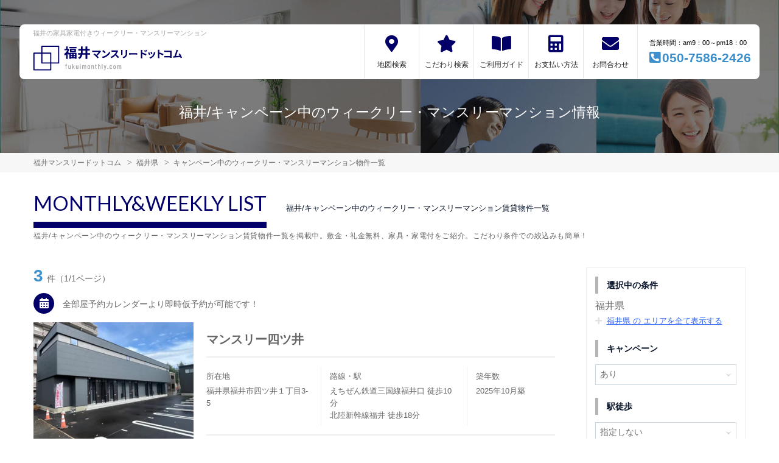

--- FILE ---
content_type: text/html; charset=UTF-8
request_url: https://fukuimonthly.com/campaign/
body_size: 7812
content:
<!DOCTYPE html>
<html lang="ja">
  <head>
        <meta charset="utf-8">
    <meta name="viewport" content="width=device-width, initial-scale=1.0">

    <title>福井/キャンペーン中のウィークリー・マンスリーマンション情報｜福井マンスリードットコム</title>
    <meta name="description" content="【福井】キャンペーン中のウィークリー・マンスリーマンション情報。格安キャンペーン実施中！敷金・礼金・保証金、光熱費、仲介料無料！1日賃料￥2,750円～！福井のウィークリーマンション・マンスリーマンションなら「福井マンスリードットコム」へ。">
    <meta name="keywords" content="ウィークリー,ウィークリーマンション,マンスリー,マンスリーマンション,福井,家具付き賃貸,短期宿泊,長期宿泊,住替え,賃貸マンション">
  
    <!-- Resource Hints -->
    <meta http-equiv="x-dns-prefetch-control" content="on">
    <!-- Google Analytics -->
    <link rel="preconnect dns-prefetch" href="//www.google-analytics.com">
    <!-- Fonts -->
    <link rel="preconnect dns-prefetch" href="//fonts.googleapis.com">
    <link rel="preconnect dns-prefetch" href="//kit.fontawesome.com">
    <!-- Google Tag Manager -->
        <link rel="preconnect dns-prefetch" href="//www.googletagmanager.com">
    
        <link rel="canonical" href="https://fukuimonthly.com/campaign/">
      <meta name="robots" content="noarchive">

    <link href="https://fonts.googleapis.com/css?family=Barlow+Condensed&display=swap" rel="stylesheet">
    <link href="https://fonts.googleapis.com/css?family=Lato&display=swap" rel="stylesheet">
    <link rel="stylesheet" href="/common/assets/css/common/reset.css?1675156687">
    <link rel="stylesheet" href="/common/assets/css/common/common.css?1714443904">
    <link rel="stylesheet" href="/common/assets/css/common/icon-facility.css?1712645814">
    <link rel="stylesheet" href="/common/assets/css/parts/header/header-a.css?1675156687">
    <link rel="stylesheet" href="/common/assets/css/parts/footer/footer-a.css?1675156687">
    <link rel="stylesheet" href="/common/assets/css/parts/footnav/footnav-a.css?1675156687">
    <link rel="stylesheet" href="/common/assets/css/parts/quickrequest/quickrequest-b.css?1675156687">
<link rel="stylesheet" href="/common/assets/css/parts/about/about-a.css?1675156687">
<link rel="stylesheet" href="/common/assets/css/parts/contentlink/contentlink-a.css?1675156687">
      <link rel="stylesheet" href="/common/assets/css/parts/srch/srchlist/srchlist.css?1725850827">
  <link rel="stylesheet" href="/common/assets/css/parts/srch/srchlist/roomlist.css?1675156687">
  <link rel="stylesheet" href="/common/assets/css/parts/srch/srchlist/srchlist-build.css?1675156687">
        <link rel="stylesheet" href="/common/assets/css/themes/020068.css?1675156687">
        
        <link rel="stylesheet" href="/common/assets/css/common/site-type/child.css?1675156687">
    
        <link rel="stylesheet" href="/css/style.css?1675156687">
    <script src="https://kit.fontawesome.com/ca47a01a1d.js" crossorigin="anonymous"></script>

    <script src="https://fukuimonthly.com/common/assets/js/common/jquery-3.4.1.min.js"></script>
    <script src="https://fukuimonthly.com/common/assets/js/common/common.js?20220221"></script>
        
    
    
      <script src="https://fukuimonthly.com/common/assets/js/pages/srchlist.js"></script>
  <script>
    $(function(){
      activateItemToggle();
    });
  </script>
    
    
    
        <script>(function(w,d,s,l,i){w[l]=w[l]||[];w[l].push({'gtm.start':
    new Date().getTime(),event:'gtm.js'});var f=d.getElementsByTagName(s)[0],
    j=d.createElement(s),dl=l!='dataLayer'?'&l='+l:'';j.async=true;j.src=
    'https://www.googletagmanager.com/gtm.js?id='+i+dl;f.parentNode.insertBefore(j,f);
    })(window,document,'script','dataLayer','GTM-PNX5P8W');</script>
        

  </head>
  <body id="fukuimonthly-com">
    
          <noscript><iframe src="https://www.googletagmanager.com/ns.html?id=GTM-PNX5P8W"
      height="0" width="0" style="display:none;visibility:hidden"></iframe></noscript>
        

        <div class="header">
  <link rel="stylesheet" href="/common/assets/css/parts/header/header-nav-a.css?1675156687">
<header>
  <div class="header_box">
    <div class="logo_box">
      <p class="maintitle">福井の家具家電付きウィークリー・マンスリーマンション</p>
      <div class="logo_img">
        <a href="https://fukuimonthly.com">
          <img src="https://fukuimonthly.com/img/logo/logo_main.svg" loading="lazy" alt="福井の家具家電付きウィークリー・マンスリーマンション 福井マンスリードットコム">
        </a>
      </div>
    </div>
        <div class="sponly jq-headNavTgl header__navbtn">
      <div class="header__navbtn-item"></div>
      <div class="header__navbtn-item"></div>
      <div class="header__navbtn-item"></div>
    </div>
    <div class="header__nav jq-headNavTglTarget">
      <ul class="header__nav-list">
                                                    <li class="header__nav-list-item map"><a class="t-navicon" href="https://fukuimonthly.com/map/">地図検索</a></li>
                                      <li class="header__nav-list-item star"><a class="t-navicon" href="https://fukuimonthly.com/search-kodawari/">こだわり検索</a></li>
                                      <li class="header__nav-list-item guide"><a class="t-navicon" href="https://fukuimonthly.com/guide/">ご利用ガイド</a></li>
                                      <li class="header__nav-list-item price"><a class="t-navicon" href="/price/">お支払い方法</a></li>
                                      <li class="header__nav-list-item contact"><a class="t-navicon" href="https://fukuimonthly.com/contact/">お問合わせ</a></li>
                                                </ul>

                          <div class="header__nav-info">
                            <p class="header__nav-info-hour t-color--em">営業時間：am9：00～pm18：00</p>
                            <p class="header__nav-info-tel t-color--secondary"><a class="t-color--secondary" href="tel:050-7586-2426">050-7586-2426</a></p>
                            </div>
                      </div>
  </div>
</header>  <div class="inner">
    <h1 class="header__pagetext">福井/キャンペーン中のウィークリー・マンスリーマンション情報</h1>
    <p class="header__pagetext-en"></p>
  </div>
</div>
    <div class="content">
      
<div class="breadcrumb">
  <ol class="breadcrumb-list inner" itemscope itemtype="https://schema.org/BreadcrumbList">
                  <li itemprop="itemListElement" itemscope itemtype="https://schema.org/ListItem">
  <a itemtype="https://schema.org/Thing" itemprop="item" href="https://fukuimonthly.com">
    <span itemprop="name">福井マンスリードットコム</span>
  </a>
  <meta itemprop="position" content="1">
</li>
              <li itemprop="itemListElement" itemscope itemtype="https://schema.org/ListItem">
  <a itemtype="https://schema.org/Thing" itemprop="item" href="https://fukuimonthly.com/srch/">
    <span itemprop="name">福井県</span>
  </a>
  <meta itemprop="position" content="2">
</li>
              <li itemprop="itemListElement" itemscope itemtype="https://schema.org/ListItem">
  <a itemtype="https://schema.org/Thing" itemprop="item" href="https://fukuimonthly.com/campaign/">
    <span itemprop="name">キャンペーン中のウィークリー・マンスリーマンション物件一覧</span>
  </a>
  <meta itemprop="position" content="3">
</li>
            </ol>
</div>

<div class="roomlist">
  <div class="inner">
        <p class="title-content t-title-content s-title-content">MONTHLY&WEEKLY LIST</p>
    
    <h2 class="title-content-sub">福井/キャンペーン中のウィークリー・マンスリーマンション賃貸物件一覧</h2>
    
    <div class="main has-sidebar ">
          
      <div class="main__list">

        <div class="sort-bar">
          <p class="count"><span class="num t-color--secondary">3</span>件（1/1ページ）</p>
        </div>

                        <p class="description">
          <i class="fa fa-calendar icon-calendar t-bgc--primary" aria-hidden="true"></i>全部屋予約カレンダーより即時仮予約が可能です！
        </p>
                
                
        <div class="build ">
          <div class="build__info">
            <div class="build__info-img">
              <img src="https://p1-2ad82ee2.imageflux.jp/c!/f=webp:auto,q=85,w=300,u=0/storage/build/179_378466/ZgPdR5xKkxcC3gZiohcy9Z0zr49201lQ3FiEiPio.jpeg" loading="lazy" alt="福井のウィークリー・マンスリーマンション「マンスリー四ツ井」外観画像">
            </div>
            <div class="build__info-text">
              <p class="build__info-text-name">マンスリー四ツ井</p>
              <ul class="build__info-text-detail">
                <li class="build__info-text-detail-item">
                  <p class="detail-item-title">所在地</p>
                  <p class="detail-item-data">
                    福井県福井市四ツ井１丁目3-5
                  </p>
                </li>
                <li class="build__info-text-detail-item">
                  <p class="detail-item-title">路線・駅</p>
                  <p class="detail-item-data">
                                        えちぜん鉄道三国線福井口 徒歩10分<br>
                                        北陸新幹線福井 徒歩18分<br>
                                      </p>
                </li>
                <li class="build__info-text-detail-item">
                  <p class="detail-item-title">築年数</p>
                  <p class="detail-item-data">
                   2025年10月築
                  </p>
                </li>
              </ul>

            </div>
          </div>
          <ul class="build__room">
                    
            <li class="build__room-item">
              <div class="build__room-item-img">
                <div class="item-img-item mainphoto"><img src="https://p1-2ad82ee2.imageflux.jp/c!/f=webp:auto,q=85,w=200,u=0/storage/room/1224110/6eH5yWwPxnVqMxZ1c4OMl7PgjwRVksekXEE16JE2.jpeg" loading="lazy" alt="福井のウィークリー・マンスリーマンション「マンスリー四ツ井」メイン画像"></div>
                <div class="item-img-item floor pconly"><img src="https://p1-2ad82ee2.imageflux.jp/c!/f=webp:auto,q=85,w=200,u=0/storage/room/1224110/stu7tP2KYyhVjHEtlPMPdKFoYdkr6zVjxSuurAiH.jpeg" loading="lazy" alt="「マンスリー四ツ井」間取図画像"></div>
              </div>
              <div class="build__room-item-text">
                                                <p class="item-text__catchcopy t-color--secondary"></p>
                                <ul class="item-text__info">
                  <li class="item-text__info-item num">
                                    １K
                                    </li>
                  <li class="item-text__info-item price">
                                                                                            <span class="t-color--primary">
                                                        月額目安：122,000円～
                                                        <br>
                            初期費用他：30,800円～
                          </span>
                                                                                    </li>
                  <li class="item-text__info-item floor">
                    1K<br class="pconly">
                    24.8m&sup2;
                  </li>
                  <li class="item-text__info-item button">
                    <div class="label pconly">
                                                                  <span class="item-text__info-item-label t-bdc--primary t-color--primary">写真充実</span>
                                          </div>
                    <a href="https://fukuimonthly.com/srch/?cm=v&amp;id=1224110" class="item-text__info-item-link t-btn--primary" target="_blank">詳細</a>
                  </li>
                </ul>
              </div>
              <ul class="item__condition">
                                <li class="item__condition-item">女性向け</li>
                                <li class="item__condition-item">インターネット無料</li>
                                <li class="item__condition-item">wifiあり</li>
                                <li class="item__condition-item">駐車場あり</li>
                                <li class="item__condition-item">風呂･トイレ別</li>
                              </ul>
            </li>
                      </ul>
        </div>
        
                
        <div class="build ">
          <div class="build__info">
            <div class="build__info-img">
              <img src="https://p1-2ad82ee2.imageflux.jp/c!/f=webp:auto,q=85,w=300,u=0/storage/build/179_337392/Xzh0WAHM2lZjuccRs0oNfdwu4sXO9ToJd5UPnw7C.jpeg" loading="lazy" alt="福井のウィークリー・マンスリーマンション「マンスリー経田」外観画像">
            </div>
            <div class="build__info-text">
              <p class="build__info-text-name">マンスリー経田</p>
              <ul class="build__info-text-detail">
                <li class="build__info-text-detail-item">
                  <p class="detail-item-title">所在地</p>
                  <p class="detail-item-data">
                    福井県福井市経田１丁目207
                  </p>
                </li>
                <li class="build__info-text-detail-item">
                  <p class="detail-item-title">路線・駅</p>
                  <p class="detail-item-data">
                                        えちぜん鉄道三国線西別院 徒歩24分<br>
                                      </p>
                </li>
                <li class="build__info-text-detail-item">
                  <p class="detail-item-title">築年数</p>
                  <p class="detail-item-data">
                   2025年8月築
                  </p>
                </li>
              </ul>

            </div>
          </div>
          <ul class="build__room">
                    
            <li class="build__room-item">
              <div class="build__room-item-img">
                <div class="item-img-item mainphoto"><img src="https://p1-2ad82ee2.imageflux.jp/c!/f=webp:auto,q=85,w=200,u=0/storage/room/1214791/JlwCMxw5wGZBBwL2T0QK5KNpNzEz2Chh2Nr0bc2x.jpeg" loading="lazy" alt="福井のウィークリー・マンスリーマンション「マンスリー経田」メイン画像"></div>
                <div class="item-img-item floor pconly"><img src="https://p1-2ad82ee2.imageflux.jp/c!/f=webp:auto,q=85,w=200,u=0/storage/room/1214791/6lE3GCUZOycxCtSuifLKkmbm0urumdrBqraV7FKh.jpeg" loading="lazy" alt="「マンスリー経田」間取図画像"></div>
              </div>
              <div class="build__room-item-text">
                                                <p class="item-text__catchcopy t-color--secondary">新築ならではの快適さ、1坪バスでくろげる贅沢なバスタイムを♪コンビニまで徒歩約２分の好立地です！</p>
                                <ul class="item-text__info">
                  <li class="item-text__info-item num">
                                    
                                    </li>
                  <li class="item-text__info-item price">
                                                                                            <span class="t-color--primary">
                                                        月額目安：161,900円～
                                                        <br>
                            初期費用他：3,300円～
                          </span>
                                                                                    </li>
                  <li class="item-text__info-item floor">
                    1LDK<br class="pconly">
                    40.46m&sup2;
                  </li>
                  <li class="item-text__info-item button">
                    <div class="label pconly">
                                                                  <span class="item-text__info-item-label t-bdc--primary t-color--primary">写真充実</span>
                                          </div>
                    <a href="https://fukuimonthly.com/srch/?cm=v&amp;id=1214791" class="item-text__info-item-link t-btn--primary" target="_blank">詳細</a>
                  </li>
                </ul>
              </div>
              <ul class="item__condition">
                                <li class="item__condition-item">女性向け</li>
                                <li class="item__condition-item">ファミリー向け</li>
                                <li class="item__condition-item">ペット可</li>
                                <li class="item__condition-item">高級・ハイグレード</li>
                                <li class="item__condition-item">インターネット無料</li>
                              </ul>
            </li>
                      </ul>
        </div>
        
                <div class="pager">
        
        </div>

      </div>

            <p class="search-title-sub">福井/キャンペーン中のウィークリー・マンスリーマンション賃貸物件一覧を掲載中。敷金・礼金無料、家具・家電付をご紹介。こだわり条件での絞込みも簡単！<span class="search-title-sub-trigger">…</span></p>
      <div class="main__menu">

                <div class="condpanel">
          <form method="post" action="https://fukuimonthly.com/room-search/">
            <input type="hidden" name="_token" value="7xcfNz3ninHrqZByjAUoTzet9rO0yzYE58ggjeF2">
            
            
            
            
            
            
            
            
                        
            <div class="condpanel__item">
              <p class="condpanel__item-title">選択中の条件</p>
                            <p class="txt-selected">福井県</p>
                            
                            
              <!-- 市区町村リンク -->
                                                              <p>
                  <span class="jq-itemToggleBtn condpanel__areabtn">
                    <span class="condpanel__areabtn-text">
                      福井県
                      の                      エリアを全て表示する
                    </span>
                  </span>
                </p>
                <ul class="jq-itemToggleTarget condpanel__arealist">
                                    <li><a href="https://fukuimonthly.com/srch/pref_18/city_18201/">福井市(26)</a></li>
                                  </ul>
                                              
            </div>

                                    
                        <div class="jq-showMoreTarget">
                           <div class="condpanel__item">
                <p class="condpanel__item-title">キャンペーン</p>
                <div class="select">
                  <select name="campaign">
                    <option value="">指定しない</option>
                                        <option value="1"  selected="selected" >あり</option>
                                      </select>
                </div>
              </div>
              
              <div class="condpanel__item">
                <p class="condpanel__item-title">駅徒歩</p>
                <div class="select">
                  <select name="on_foot">
                    <option value="">指定しない</option>
                                        <option value="1" >1分以内</option>
                                        <option value="3" >3分以内</option>
                                        <option value="5" >5分以内</option>
                                        <option value="7" >7分以内</option>
                                        <option value="10" >10分以内</option>
                                        <option value="15" >15分以内</option>
                                        <option value="20" >20分以内</option>
                                      </select>
                </div>
              </div>
              <div class="condpanel__item">
                <p class="condpanel__item-title">部屋面積</p>
                <div class="select-range">
                  <div class="select">
                    <select name="room_size_st">
                      <option value="">下限</option>
                                            <option value="15" >15㎡</option>
                                            <option value="20" >20㎡</option>
                                            <option value="25" >25㎡</option>
                                            <option value="30" >30㎡</option>
                                            <option value="35" >35㎡</option>
                                            <option value="40" >40㎡</option>
                                            <option value="45" >45㎡</option>
                                            <option value="50" >50㎡</option>
                                            <option value="60" >60㎡</option>
                                            <option value="70" >70㎡</option>
                                            <option value="80" >80㎡</option>
                                            <option value="90" >90㎡</option>
                                            <option value="100" >100㎡</option>
                                            <option value="200" >200㎡</option>
                                          </select>
                  </div>
                  <span class="dash">～</span>
                  <div class="select">
                    <select name="room_size_ed">
                      <option value="">上限</option>
                                            <option value="15" >15㎡</option>
                                            <option value="20" >20㎡</option>
                                            <option value="25" >25㎡</option>
                                            <option value="30" >30㎡</option>
                                            <option value="35" >35㎡</option>
                                            <option value="40" >40㎡</option>
                                            <option value="45" >45㎡</option>
                                            <option value="50" >50㎡</option>
                                            <option value="60" >60㎡</option>
                                            <option value="70" >70㎡</option>
                                            <option value="80" >80㎡</option>
                                            <option value="90" >90㎡</option>
                                            <option value="100" >100㎡</option>
                                            <option value="200" >200㎡</option>
                                          </select>
                  </div>
                </div>
              </div>
              <div class="condpanel__item">
                <p class="condpanel__item-title">こだわり条件</p>
                <div class="checkboxlist">
                                    <input type="checkbox" name="cond[]" id="cond-16" value="16" >
                  <label for="cond-16">
                    <a href="https://fukuimonthly.com/srch/cond_16/campaign/">女性向け</a>
                  </label>
                                    <input type="checkbox" name="cond[]" id="cond-22" value="22" >
                  <label for="cond-22">
                    <a href="https://fukuimonthly.com/srch/cond_22/campaign/">ファミリー向け</a>
                  </label>
                                    <input type="checkbox" name="cond[]" id="cond-34" value="34" >
                  <label for="cond-34">
                    <a href="https://fukuimonthly.com/srch/cond_34/campaign/">同棲向け</a>
                  </label>
                                    <input type="checkbox" name="cond[]" id="cond-6" value="6" >
                  <label for="cond-6">
                    <a href="https://fukuimonthly.com/srch/cond_6/campaign/">ペット可</a>
                  </label>
                                    <input type="checkbox" name="cond[]" id="cond-13" value="13" >
                  <label for="cond-13">
                    <a href="https://fukuimonthly.com/srch/cond_13/campaign/">高級・ハイグレード</a>
                  </label>
                                    <input type="checkbox" name="cond[]" id="cond-33" value="33" >
                  <label for="cond-33">
                    <a href="https://fukuimonthly.com/srch/cond_33/campaign/">家具なしOK</a>
                  </label>
                                    <input type="checkbox" name="cond[]" id="cond-1" value="1" >
                  <label for="cond-1">
                    <a href="https://fukuimonthly.com/srch/cond_1/campaign/">駅近</a>
                  </label>
                                    <input type="checkbox" name="cond[]" id="cond-2" value="2" >
                  <label for="cond-2">
                    <a href="https://fukuimonthly.com/srch/cond_2/campaign/">インターネット無料</a>
                  </label>
                                    <input type="checkbox" name="cond[]" id="cond-3" value="3" >
                  <label for="cond-3">
                    <a href="https://fukuimonthly.com/srch/cond_3/campaign/">wifiあり</a>
                  </label>
                                    <input type="checkbox" name="cond[]" id="cond-4" value="4" >
                  <label for="cond-4">
                    <a href="https://fukuimonthly.com/srch/cond_4/campaign/">駐車場あり</a>
                  </label>
                  
                  <div class="jq-showMoreTargetPC">
                                    <input type="checkbox" name="cond[]" id="cond-5" value="5" >
                  <label for="cond-5">
                    <a href="https://fukuimonthly.com/srch/cond_5/campaign/">オートロック</a>
                  </label>
                                    <input type="checkbox" name="cond[]" id="cond-7" value="7" >
                  <label for="cond-7">
                    <a href="https://fukuimonthly.com/srch/cond_7/campaign/">手数料無料</a>
                  </label>
                                    <input type="checkbox" name="cond[]" id="cond-8" value="8" >
                  <label for="cond-8">
                    <a href="https://fukuimonthly.com/srch/cond_8/campaign/">保証人不要</a>
                  </label>
                                    <input type="checkbox" name="cond[]" id="cond-9" value="9" >
                  <label for="cond-9">
                    <a href="https://fukuimonthly.com/srch/cond_9/campaign/">広めのLDK</a>
                  </label>
                                    <input type="checkbox" name="cond[]" id="cond-10" value="10" >
                  <label for="cond-10">
                    <a href="https://fukuimonthly.com/srch/cond_10/campaign/">風呂･トイレ別</a>
                  </label>
                                    <input type="checkbox" name="cond[]" id="cond-11" value="11" >
                  <label for="cond-11">
                    <a href="https://fukuimonthly.com/srch/cond_11/campaign/">家具付賃貸</a>
                  </label>
                                    <input type="checkbox" name="cond[]" id="cond-12" value="12" >
                  <label for="cond-12">
                    <a href="https://fukuimonthly.com/srch/cond_12/campaign/">禁煙ルーム</a>
                  </label>
                                    <input type="checkbox" name="cond[]" id="cond-14" value="14" >
                  <label for="cond-14">
                    <a href="https://fukuimonthly.com/srch/cond_14/campaign/">温泉付き</a>
                  </label>
                                    <input type="checkbox" name="cond[]" id="cond-15" value="15" >
                  <label for="cond-15">
                    <a href="https://fukuimonthly.com/srch/cond_15/campaign/">カード決済OK</a>
                  </label>
                                    <input type="checkbox" name="cond[]" id="cond-17" value="17" >
                  <label for="cond-17">
                    <a href="https://fukuimonthly.com/srch/cond_17/campaign/">デザイナーズ</a>
                  </label>
                                    <input type="checkbox" name="cond[]" id="cond-18" value="18" >
                  <label for="cond-18">
                    <a href="https://fukuimonthly.com/srch/cond_18/campaign/">リフォーム済</a>
                  </label>
                                    <input type="checkbox" name="cond[]" id="cond-19" value="19" >
                  <label for="cond-19">
                    <a href="https://fukuimonthly.com/srch/cond_19/campaign/">上階･眺望抜群</a>
                  </label>
                                    <input type="checkbox" name="cond[]" id="cond-20" value="20" >
                  <label for="cond-20">
                    <a href="https://fukuimonthly.com/srch/cond_20/campaign/">学生向け</a>
                  </label>
                                    <input type="checkbox" name="cond[]" id="cond-21" value="21" >
                  <label for="cond-21">
                    <a href="https://fukuimonthly.com/srch/cond_21/campaign/">法人契約歓迎</a>
                  </label>
                                    <input type="checkbox" name="cond[]" id="cond-23" value="23" >
                  <label for="cond-23">
                    <a href="https://fukuimonthly.com/srch/cond_23/campaign/">出張・研修向け</a>
                  </label>
                                    <input type="checkbox" name="cond[]" id="cond-24" value="24" >
                  <label for="cond-24">
                    <a href="https://fukuimonthly.com/srch/cond_24/campaign/">日当り良好</a>
                  </label>
                                    <input type="checkbox" name="cond[]" id="cond-25" value="25" >
                  <label for="cond-25">
                    <a href="https://fukuimonthly.com/srch/cond_25/campaign/">閑静な住宅地</a>
                  </label>
                                    <input type="checkbox" name="cond[]" id="cond-26" value="26" >
                  <label for="cond-26">
                    <a href="https://fukuimonthly.com/srch/cond_26/campaign/">清掃サービス有</a>
                  </label>
                                    <input type="checkbox" name="cond[]" id="cond-27" value="27" >
                  <label for="cond-27">
                    <a href="https://fukuimonthly.com/srch/cond_27/campaign/">賃料交渉可</a>
                  </label>
                                    <input type="checkbox" name="cond[]" id="cond-28" value="28" >
                  <label for="cond-28">
                    <a href="https://fukuimonthly.com/srch/cond_28/campaign/">テレワーク・在宅勤務可</a>
                  </label>
                                    <input type="checkbox" name="cond[]" id="cond-29" value="29" >
                  <label for="cond-29">
                    <a href="https://fukuimonthly.com/srch/cond_29/campaign/">空気清浄機付</a>
                  </label>
                                    <input type="checkbox" name="cond[]" id="cond-30" value="30" >
                  <label for="cond-30">
                    <a href="https://fukuimonthly.com/srch/cond_30/campaign/">病院近く</a>
                  </label>
                                    <input type="checkbox" name="cond[]" id="cond-31" value="31" >
                  <label for="cond-31">
                    <a href="https://fukuimonthly.com/srch/cond_31/campaign/">大学近く</a>
                  </label>
                                    <input type="checkbox" name="cond[]" id="cond-32" value="32" >
                  <label for="cond-32">
                    <a href="https://fukuimonthly.com/srch/cond_32/campaign/">特急対応可</a>
                  </label>
                                    <input type="checkbox" name="cond[]" id="cond-35" value="35" >
                  <label for="cond-35">
                    <a href="https://fukuimonthly.com/srch/cond_35/campaign/">ワーケーション向け</a>
                  </label>
                                    <input type="checkbox" name="cond[]" id="cond-37" value="37" >
                  <label for="cond-37">
                    <a href="https://fukuimonthly.com/srch/cond_37/campaign/">被災者受入対応優先</a>
                  </label>
                                    </div>

                </div>
              </div>
              <p class="btn-more pconly jq-showMorePC">さらに表示</p>
              <input type="submit" value="この条件で検索" class="btn-submit">
            </div>
            <p class="btn-more sponly jq-showMore">さらに表示</p>
          </form>
        </div>
      </div><!--/.main__menu-->
       
    </div>
  </div>
</div>



  <div class="requestform t-bgc--primary">
  <form id="jq-quickrequest-form" method="get" action="https://fukuimonthly.com/request/" target="_blank" accept-charset="utf-8">
    <div class="inner requestform__inner">
      <div class="requestform__title">
        <p class="requestform__title-main">REQUEST</p>
        <p class="requestform__title-sub">簡単物件リクエスト</p>
      </div>
      <ul class="requestform__list">
        <li class="requestform__list-item">
          <span class="requestform__list-item-text">希望エリア</span>
          <div class="select t-select--primary">
            <select name="request_hope_area" id="request_01"><option value selected="selected">選択してください</option><option value="0">福井エリア</option><option value="1">敦賀エリア</option><option value="2">その他</option></select>
          </div>
        </li>
        <li class="requestform__list-item">
          <span class="requestform__list-item-text">利用人数</span>
          <div class="select t-select--primary">
              <select name="person" id="request_02"><option value>0名</option><option value="1">1名</option><option value="2">2名</option><option value="3">3名</option><option value="4">4名</option><option value="5">5名</option><option value="6">6名</option></select>
          </div>
        </li>
        <li class="requestform__list-item submit">
          <span class="requestform__list-item-text">あと1ステップ！簡単30秒！</span>
          <a href="javascript:$('#jq-quickrequest-form').submit();" class="requestform__list-item-btn t-btn--sub">物件リクエストをする</a>
        </li>
      </ul>
    </div>
  </form>
</div>

  <div class="about">
  <div class="inner about__inner">
    <div class="about__text">
      <div class="title-block">
        <p class="title-content t-title-content">ABOUT US</p>
        <h2 class="title-content-sub">福井のウィークリー・マンスリーマンションならおまかせください！</h2>
      </div>
      <p class="about__text-item">
        福井へ出張や単身赴任で来られる方はもちろん大学受験に来られる方、福井へ長期入院されていて付き添いが必要な患者様のご家族等にとっても、マンスリーマンションは強い味方です。<br />
<br />
電化製品や家具、簡単な調理器具、食器類も付いておりますので、ご自宅で生活されるような環境がそこにはあります。足を延ばしておくつろぎ頂けるスペース、自由に炊事ができる環境は、ホテルで連泊される環境と大きく異なる点で、ウィークリー・マンスリーマンションが支持される理由でもあります。<br />
<br />
また、賃貸マンションの契約のように敷金など初期費用も不要です。お仕事やプライベートで遠いところから通われる場合、交通費や労力を考えると思いきってマンスリーマンションに滞在されるのも選択肢の１つかもしれません。<br />
<br />
また、長期滞在で観光をされる場合も、ホテルよりもウィークリー・マンスリーマンションを利用される方がずっと格安になります。複数で利用されるのもOKです。 寮や社宅を確保する場合も、トータルで考えると、場合によっては賃貸物件よりもコストが軽減される場合もあります。<br />
<br />
是非、福井での滞在にウィークリー・マンスリーマンションをご活用頂ければと思います。
      </p>
    </div>
    <div class="about__img t-after--primary">
      <img src="https://fukuimonthly.com/common/assets/img/parts/about/aboutus.jpg" loading="lazy" alt="ABOUT US">
    </div>
  </div>
</div>

  <div class="contentlink">
  <div class="inner">
    <div class="title-block">
      <p class="title-content t-title-content">USEFUL INFORMATION</p>
      <h2 class="title-content-sub">福井マンスリードットコムお役立ち情報</h2>
    </div>
        <ul class="contentlink__list">
          <li class="contentlink__list-item">
        <a href="https://fukuimonthly.com/guide/">
          <h3 class="contentlink_name">ご利用ガイド</h3>
          <p class="contentlink__list-item_img"><img src="https://fukuimonthly.com/common/assets/img/parts/contentlink/contentlink_guide.jpg" loading="lazy" alt="ご利用ガイド"></p>
          <div class="contentlink_text_box">
            <p class="contentlink_detail">通常の賃貸物件の場合必要な敷金・礼金・仲介手数料がすべて無料です！<br />
法人様の出張時の経費削減にもおすすめです。</p>
          </div>
        </a>
      </li>
          <li class="contentlink__list-item">
        <a href="https://fukuimonthly.com/topics/">
          <h3 class="contentlink_name">福井のお役立ちトピックス</h3>
          <p class="contentlink__list-item_img"><img src="https://fukuimonthly.com/common/assets/img/parts/contentlink/contentlink_topics.jpg" loading="lazy" alt="福井のお役立ちトピックス"></p>
          <div class="contentlink_text_box">
            <p class="contentlink_detail">福井でウィークリーマンション・マンスリーマンションをお探しの方に、福井の交通・観光情報など、お役立ちの情報をまとめています。</p>
          </div>
        </a>
      </li>
          <li class="contentlink__list-item">
        <a href="https://fukuimonthly.com/company/">
          <h3 class="contentlink_name">運営会社について</h3>
          <p class="contentlink__list-item_img"><img src="https://fukuimonthly.com/common/assets/img/parts/contentlink/contentlink_price.jpg" loading="lazy" alt="運営会社について"></p>
          <div class="contentlink_text_box">
            <p class="contentlink_detail">ウィークリーマンション・マンスリーマンションを多数運営しています。<br />
お客様のご利用目的に応じて、幅広くご紹介させて頂きます。</p>
          </div>
        </a>
      </li>
        </ul>
      </div>
</div>

    </div>
    
    <div class="inner">
  <p class="common_siteinfo" id="position-footer">
      福井の家具家電付きウィークリーマンション・マンスリーマンション情報！マンスリー＋ウィークリーでのご利用も可能です。福井出張・研修の経費削減に、法人様にも大好評！寮・社宅としても安心してご利用いただけます！家具家電付きで単身赴任にも便利です。観光に通院に様々な用途でご利用いただけます。
    </p>
</div>

<div class="contactus">
  <div class="inner contactus__content">
    <p class="contactus__title t-color--formain">CONTACT US</p>
    <p class="contactus__text t-color--formain">
      物件に関するお問合わせや法人契約等、<br>
      お気軽にリクエスト・お問合わせください。
    </p>
        <a class="contactus__btn t-btn--secondary" href="/contact/">お問合わせフォーム</a>
      </div>
</div>

<div class="footer t-bgc--sub">
  <footer>
    <div class="inner">
      <p class="footer_text"><span>福井マンスリードットコム</span><span class="pconly">｜</span><span>福井の家具家電付きウィークリー・マンスリーマンション</span></p>
      <ul class="footer_nav">
        <li><a href="https://fukuimonthly.com/link/">関連リンク</a></li>
        <li><a href="https://fukuimonthly.com/sitemap/">サイトマップ</a></li>
                <li><a href="https://fukuimonthly.com/privacypolicy/">プライバシーポリシー</a></li>
        <li><a href="https://fukuimonthly.com/company/">サイト運営会社</a></li>
        
                <li><a href="https://fukuimonthly.com/contact/">お問合わせ</a></li>
              </ul>
    </div>
    <div class="copy_box t-bgc--tertiary">
      <div class="inner">
        <p class="copy_text">Copyright(c) 福井マンスリードットコム.All right reserved.</p>
      </div>
    </div>
  </footer>
</div>
<!-- //footer -->
  </body>
</html>


--- FILE ---
content_type: text/css
request_url: https://fukuimonthly.com/common/assets/css/parts/quickrequest/quickrequest-b.css?1675156687
body_size: 559
content:
@charset "utf-8";
/* ヘッダー直下の場合の調整　暫定 */
.header.t-after--primary + .requestform {
  margin-top: -70px;
  position: relative;
}
/* ヘッダー直下の場合の調整　暫定 */

.requestform {
  padding: 21px 0;
  color: #fff;
  font-size: 1.3rem;
}
.requestform__inner {
  display: flex;
  flex-wrap: wrap;
  justify-content: space-between;
  align-items: center;
}
.requestform__title {
  width: 100%;
  text-align: center;
}
.requestform__title-main {
  margin-bottom: 7px;
  font-size: 2.5rem;
  font-weight: bold;
}
.requestform__list {
  display: flex;
  flex-wrap: wrap;
  justify-content: space-between;
  width: 100%;
}
.requestform__list-item {
  width: 48%;
  padding: 7px 0;
}
.requestform__list-item.submit {
  width: 100%;
  text-align: center;
  font-size: 1.4rem;
}
.requestform__list-item-text {
  display: block;
  margin-bottom: 7px;
}
.requestform__list-item-btn {
  display: block;
  width: 100%;
  padding: 13px 0;
  border-radius: 3px;
  color: #fff;
  font-size: 1.5rem;
  font-weight: bold;
  transition: 0.3s background-color;
}
.select {
  position: relative;
  width: 100%;
}
.select::after {
  display: block;
  content: "";
  position: absolute;
  width: 0;
  height: 0;
  border: 5px solid transparent;
  top: 50%;
  right: 14px;
  transform: unset;
}
.select select,
.select option {
  width: 100%;
  padding: 14px 35px 14px 21px;
  background-color: #fff;
}
@media screen and (min-width: 768px) {
  .requestform {
    padding: 0 0;
  }
  .requestform__title {
    width: 20%;
  }
  .requestform__list{
    width: 75%;
  }
  .requestform__list-item {
    width: 30%;
    padding: 21px 0;
  }
  .requestform__list-item.submit {
    width: auto;
  }
}

--- FILE ---
content_type: text/css
request_url: https://fukuimonthly.com/common/assets/css/parts/about/about-a.css?1675156687
body_size: 334
content:
@charset "utf-8";
.about {
  padding: 42px 0;
  margin-bottom: 70px;
}
.about__inner {
  display: flex;
  flex-wrap: wrap;
  justify-content: space-between;
}
.about__img {
  position: relative;
  width: 90%;
  height: 200px;
  margin: 28px auto 0;
}
.about__img img {
  height: 100%;
  width: 100%;
  object-fit: cover;
  -o-object-fit: cover;
  object-position: center;
  -o-object-position: center;
}
.about__img::after {
  display: block;
  content: "";
  position: absolute;
  width: 100%;
  height: calc(100% - 70px);
  top: 112px;
  right: -28px;
  opacity: 0.7;
  z-index: -1;
}
.about__text-ttl {
  margin-bottom: 28px;
}
.about__text-item {
  line-height: 1.8;
}
.about__text-item:not(:last-child) {
  margin-bottom: 28px;
}
@media screen and (min-width: 768px) {
  .about__text {
    width: 55%;
  }
  .about__img {
    width: 40%;
    height: auto;
    padding-top: 70px;
    margin: 0 0 0;
  }
  .about__img::after {
    right: -42px;
  }
}

--- FILE ---
content_type: text/css
request_url: https://fukuimonthly.com/common/assets/css/parts/srch/srchlist/srchlist.css?1725850827
body_size: 3520
content:
@charset "utf-8";
/* ページャ
----------------------------------------------*/
.pager .pagination {
  display: flex;
  flex-wrap: wrap;
  width: calc(100% + 10px);
  margin: 0 -5px;
}
.pager .pagination .page-item:not(:last-child) {
  margin-right: 4px;
}
.pager .pagination .page-item:before {
  display: block;
  position: relative;
  content: "";
  padding-top: 100%;
}
.pager .pagination .page-item {
  display: block;
  border-radius: 10px;
  -webkit-user-select: none;
  -moz-user-select: none;
  -ms-user-select: none;
  user-select: none;
  width: calc(14.28% - 10px);
  height: auto;
  position: relative;
  margin: 0 5px 10px;
}
.pager .pagination .page-item:not(:last-child){
  margin: 0 5px 10px;
}
.pager .pagination .page-link {
  display: inline-block;
  position: absolute;
  width: 100%;
  height: 100%;
  border-radius: 10px;
  border: 1px solid #e1e1e1;
  box-shadow: 0 2px 4px rgba(150,150,150,0.3);
  line-height: 2.3;
  text-align: center;
  font-size: 1.6rem;
  font-weight: bold;
  top: 0;
}
.pager .pagination .page-item.active .page-link {
  box-shadow: none;
}
.pager .pagination .page-item:first-child .page-link,
.pager .pagination .page-item:last-child .page-link {
  line-height: 10vw;
}
@media screen and (min-width: 768px) {
  .pager .pagination {
    width: 100%;
    margin: 0 0;
  }
  .pager .pagination .page-item {
    width: auto;
    height: auto;
    margin: 0 4px 0 0;
  }
  .pager .pagination .page-item:not(:last-child){
    margin: 0 4px 0 0;
  }
  .pager .pagination .page-item:before {
    display: none;
  }
  .pager .pagination a:hover {
    opacity: 0.7;
  }
  .pager .pagination .page-link {
    display: block;
    position: static;
    width: 50px;
    height: 50px;
    line-height: 48px;
    transition: 0.3s;
  }
  .pager .pagination .page-item:first-child .page-link,
  .pager .pagination .page-item:last-child .page-link {
    background-color: #fff;
    border-radius: 10px;
    font-family: "Font Awesome 5 pro";
    font-size: 2.8rem;
    font-weight: bold;
    line-height: 50px;
    transition-duration: 0.3s;
  }
}

/* 物件一覧
----------------------------------------------*/
.main {
  flex-direction: column;
}
.main.has-sidebar {
  display: -webkit-box;
  display: flex;
  flex-wrap: wrap;
}
.main__menu,
.main__list {
  width: 100%;
}
.main__menu {
  order: 2;
}
.main__list {
  order: 1;
  padding-bottom: 28px;
}
.main.has-sidebar .search-title-sub {
  position: relative;
  white-space: nowrap;
  overflow: hidden;
  text-overflow: ellipsis;
  width: 100%;
  order: 0;
  padding: 5px 0 15px;
  font-size: 1.2rem;
  line-height: 1.5;
  letter-spacing: 0.05em;
}
.main.has-sidebar .search-title-sub.active {
  white-space: normal;
  overflow: visible;
}
.main.has-sidebar .search-title-sub .search-title-sub-trigger {
  display: block;
  position: absolute;
  bottom: 0;
  right: 10px;
  cursor: pointer;
}
.main.has-sidebar .search-title-sub .search-title-sub-trigger:after {
  content: "\3082\3063\3068\307F\308B";
}
.main.has-sidebar .search-title-sub.active .search-title-sub-trigger:after {
  content: "\3068\3058\308B";
}
.main__menu .condpanel {
  background-color: #f7f7f7;
  margin-bottom: 21px;
}
.main__list .sort-bar {
  display: flex;
  align-items: center;
  justify-content: space-between;
  padding: 14px 0;
}
.main__list .sort-bar .count .num {
  margin-right: 6px;
  font-size: 2.8rem;
  font-weight: bold;
}
.main__list .sort-bar .txt {
  display: inline-block;
  margin-right: 14px;
  color: #656565;
  font-size: 1.3rem;
}
.main__list .sort-bar .select select {
  width: 140px;
  font-size: 1.3rem;
  color: #041025;
}
@media screen and (min-width: 768px) {
  .main {
    flex-direction: row;
  }
  .main.has-sidebar .main__menu {
    flex-basis: 25%;
    order: 2;
    padding-left: 30px;
  }
  .main.has-sidebar .main__list {
    flex-basis: 75%;
    order: 1;
  }
  .main.has-sidebar .search-title-sub {
    white-space: normal;
    overflow: visible;
    text-overflow: clip;
    padding: 5px 0 30px;
    line-height: 1.4;
  }
  .main.has-sidebar .search-title-sub .search-title-sub-trigger {
    display: none;
  }
}

/* 地図で探すボタン */
.btn__srchmap {
  display: block;
  padding: 7px 14px;
  margin-top: 14px;
  margin-bottom: 14px;
  background-color: #fff;
  border: 1px solid transparent;
  text-align: center;
  transition: 0.3s;
}
.btn__srchmap:hover {
  background-color: rgba(255,255,255,0.9);
}
.btn__srchmap::before {
  display: inline-block;
  content: "\f3c5";
  margin-right: 6px;
  font-family: "Font Awesome 5 Pro";
  font-size: 1.6rem;
  font-weight: bold;
  transition: 0.3s;
}
.btn__srchmap:hover::before {
  transform: translateY(1px);
}
@media screen and (min-width: 768px) {
  .btn__srchmap {
    margin-top: 0;
  }
}

/* 検索条件パネル */
.condpanel {
  padding: 14px;
  color: #656565;
}
.condpanel__areabtn {
  cursor: pointer;
  font-size: 1.3rem;
}
.condpanel__areabtn-text {
  color: #2E64F5;
  font-size: 1.4rem;
  line-height: 1.6;
  text-decoration: underline;
  transition: 0.3s;
}
.condpanel__areabtn-text:hover {
  opacity: 0.7;
  text-decoration: none;
}
.condpanel__areabtn::before {
  content: "\f067";
  margin-right: 4px;
  color: #e1e1e1;
  font-family: "Font Awesome 5 pro";
  font-weight: bold;
}
.condpanel__arealist {
  display: none; /* 初期表示 */
  flex-wrap: wrap;
  justify-content: space-between;
  background-color: transparent;
  overflow: hidden;
  overflow-y: scroll;
  max-height: 200px;
  padding: 0;
  margin-top: 12px;
  border-radius: 4px;
}
.condpanel__arealist li {
  float: left;
  width: 48%;
}
.condpanel__arealist li:nth-child(2n + 1) {
  margin-right: 4%;
}
.condpanel__arealist li:not(:last-child){
  margin-bottom: 4px;
}
.condpanel__arealist li a {
  display: block;
  width: 100%;
  padding: 0 7px;
  background-color: #fff;
  border: 1px solid #eee;
  color: #707070;
  text-decoration: underline;
  font-size: 1.4rem;
  line-height: 34px;
}
.condpanel__item .txt-selected {
  font-size: 1.6rem;
  margin-bottom: 7px;
}
.condpanel__item .areaselect-link {
  display: block;
  padding: 12px;
  text-align: center;
  border: 1px solid #b5b5b5;
  border-radius: 12px;
  color: #656565;
  font-size: 1.3rem;
  transition-duration: 0.3s;
}
.condpanel__item .areaselect-link:hover {
  background-color: #fff;
}
.condpanel__item-title {
  padding-left: 14px;
  margin-bottom: 12px;
  border-left: 5px solid #b5b5b5;
  color: #041025;
  font-weight: bold;
  line-height: 28px;
}
.condpanel .condpanel__item:not(:last-child) {
  margin-bottom: 21px;
}
.condpanel .select {
  width: 100%;
}
.select {
  position: relative;
}
.select::after {
  display: block;
  content: "";
  position: absolute;
  width: 7px;
  height: 7px;
  margin-top: -3px;
  border-left: 2px solid #CDD6DD;
  border-bottom: 2px solid #CDD6DD;
  transform: rotate(-45deg) translateY(-50%);
  right: 7px;
  top: 50%;
}
.select select {
  width: 100%;
  padding: 7px;
  background-color: #fff;
  border: 1px solid #CDD6DD;
  outline: none;
  color: #707070;
}
.select select:focus {
  color: #656565;
}
.condpanel label a {
  color: #656565;
  transition: 0.3s;
}
.condpanel label a:hover {
  opacity: 0.7;
  text-decoration: underline;
}
.condpanel input[type="checkbox"] {
  display: none;
}
.condpanel input[type="checkbox"] + label {
  display: block;
  position: relative;
  cursor: pointer;
  color: #656565;
}
.condpanel input[type="checkbox"] + label::before {
  display: inline-block;
  content: '';
  width: 25px;
  height: 25px;
  margin-top: -0.25em;
  margin-right: 0.5em;
  background: #fff;
  border: 1px solid #ccc;
  border-radius: 4px;
  vertical-align: middle;
}
.condpanel input[type="checkbox"]:checked + label::after {
  display: block;
  content: '';
  position: absolute;
  width: 0.8em;
  height: 0.5em;
  border-bottom: 3px solid #b5b5b5;
  border-left: 3px solid #b5b5b5;
  transform: rotate(-45deg);
  top: 0.4em;
  left: 0.5em;
}
.checkboxlist input[type="checkbox"]:not(:last-child) + label {
  margin-bottom: 8px;
}
.condpanel .btn-submit {
  display: block;
  width: 100%;
  padding: 14px;
  margin-bottom: 7px;
  background-color: #b5b5b5;
  border-radius: 12px;
  color: #fff;
  font-size: 1.5rem;
  font-weight: bold;
  outline: none;
  text-align: center;
  transition-duration: 0.3s;
}
.condpanel .btn-clear {
  display: block;
  padding: 8px;
  margin-top: 14px;
  background-color: #f3f3f3;
  border: 1px solid #ddd;
  border-radius: 6px;
  color: #4e4e4e;
  text-align: center;
  transition: 0.3s;
}
.condpanel .btn-clear:hover {
  background-color: #ddd;
}
.condpanel .btn-more {
  margin-bottom: 14px;
  color: #b5b5b5;
  cursor: pointer;
  font-size: 1.3rem;
}
.condpanel .btn-more.is-show::after {
  margin-bottom: -5px;
  border-bottom: none;
  border-left: none;
  border-top: 3px solid #b5b5b5;
  border-right: 3px solid #b5b5b5;
}
.condpanel .btn-more::after {
  display: inline-block;
  content: "";
  width: 10px;
  height: 10px;
  margin-left: 21px;
  border-bottom: 3px solid #b5b5b5;
  border-left: 3px solid #b5b5b5;
  transform: rotate(-45deg) translateY(-40%);
}
@media screen and (min-width: 768px) {
  .condpanel .btn-submit {
    padding: 21px;
    margin-bottom: 0;
  }
  .condpanel__arealist {
    max-height: 400px;
    padding: 7px 14px;
    border: 1px solid #eee;
    background-color: #fff;
  }
  .condpanel__arealist li {
    clear: both;
    width: 100%;
  }
  .condpanel__arealist li:nth-child(2n + 1) {
    margin-right: 0;
  }
  .condpanel__arealist li:not(:last-child) {
    margin-bottom: 4px;
  }
  .condpanel__arealist li a {
    padding: 0 0;
    background-color: transparent;
    border: 0px solid transparent;
    font-size: 1.3rem;
    line-height: 1.4;
  }
  .condpanel__arealist li a:hover {
    color: #4e4e4e;
    text-decoration: none;
  }
  .condpanel__areabtn-text {
    font-size: 1.3rem;
  }
}

/* js */
  .jq-showMoreTarget {
    display: none;
  }
@media screen and (min-width: 768px) {
  .jq-showMoreTarget {
    display: block;
  }
  .jq-showMoreTargetPC {
    display: none;
  }
}
/* ご利用期間 カレンダー DateRangePicker*/
.date-range-examples {
  margin: 20px 0;
}

.ex-inputs {
  position: relative;
}

.ex-inputs-header {
  margin-bottom: 8px;
}

.ex-inputs-start,
.ex-inputs-end {
  padding: 12px 16px;
  font-size: 15px;
  border: 1px solid #CCC;
  border-radius: 7px;
  background:#fff;
  width:100%;
}

.ex-inputs-start:focus,
.ex-inputs-end:focus {
  border-color: #46A5F5;
}

.ex-inputs-picker {
  position: absolute;
  z-index: 1000;
  left: 50%;
  top: calc(100% + 8px);
  opacity: 0;
  z-index: -20;
  transform: translateX(-50%);
  transition: all 0.25s;
}

@media screen and (min-width: 768px) {
  .ex-inputs-picker {
    position: absolute;
    z-index: 1000;
    left: 10px;
    top: calc(100% + 8px);
    opacity: 0;
    z-index: -20;
    transform: translateX(-50%);
    transition: all 0.25s;
  }
}
.ex-inputs-picker-visible {
  opacity: 1;
  z-index: 1000;
}

@media (max-width: 616px), (max-height: 480px) {
  .ex-inputs-start,
  .ex-inputs-end {
     width: 100%;
  }
}
.input-lineheight {
  margin:8px 0;
}

/* 近隣エリア START */
.preflink-srch {
  padding-top: 10px;
  padding-bottom: 0;
  border-top: 0px solid transparent;
}
.preflink-srch h2{
  padding-bottom: 10px;
  font-weight: bold;
  font-size: 1.45rem;
  line-height: 1.5;
}
.preflink-srch__text {
  width: calc(100% + 30px);
  padding: 10px 15px;
  margin: 0 -15px 0;
  font-size: 1.4rem;
  line-height: 1.6;
  font-weight: bold;
  background-color: #1C1C1C;
  color: #fff;
}
.preflink-srch__item {
  width: 100%;
  margin-bottom: 0;
  border-bottom: 1px solid #e1e1e1;
  font-size: 1.3rem;
}
.preflink-srch__item:last-child {
  margin-bottom: -1px;
}
.preflink-srch__item a {
  display: block;
  position: relative;
  width: 100%;
  padding: 15px 15px 15px 45px;
  margin-bottom: 0;
  color: #707070;
  font-size: 1.4rem;
}
.preflink-srch__item a:before {
  display: block;
  content: "";
  position: absolute;
  width: 7px;
  height: 7px;
  border-top: 2px solid #B5B5B5;
  border-right: 2px solid #B5B5B5;
  transform: rotate(45deg);
  top: 0;
  bottom: 0;
  left: 19px;
  margin: auto;
}
.preflink-srch__list {
  display: flex;
  flex-wrap: wrap;
  width: calc(100% + 30px);
  padding: 0 0;
  margin: 0 -15px 0;
}
.preflink-srch__area {
  width: 100%;
  padding: 0 0 0;
  margin: 0 0;
  border-bottom: 1px solid #e1e1e1;
  background-color: #e1e1e1;
}
.preflink-srch__area:nth-child(3n) {
  margin-right: 0;
}
.preflink-srch__areaname {
  width: 100%;
  position: relative;
  padding: 20px 20px 20px 45px;
  background-color: #fff;
  font-size: 1.5rem;
  font-weight: bold;
  line-height: 1;
}
.preflink-srch__areaname:before,
.preflink-srch__areaname:after {
  display: block;
  content: "";
  position: absolute;
  background-color: #B5B5B5;
  top: 10px;
  transform-origin: center;
  transition: all ease-in 0.3s;
}
.preflink-srch__areaname:before{
  width: 13px;
  height: 3px;
  top: 26px;
  left: 16px;
}
.preflink-srch__areaname:after{
  width: 3px;
  height: 13px;
  top: 21px;
  left: 21px;
}
.preflink-srch__areaname.active:before,
.preflink-srch__areaname.active:after {
  transform: rotate(90deg);
}
.preflink-srch__areaname.active:before{
  opacity: 0;
}
.preflink-srch__preflist {
  display: none;
  width: 100%;
  border-top: 1px solid #e1e1e1;
  background-color: #fff;
}
//テーブル
table.speculation__result {
    width: 100%;
}
.table-scroll {
  overflow:auto;
}
.table-scroll table{
  width: 100%;
  min-width: 600px;
  border-collapse: collapse;
}
.speculation__result-head {
  background-color: #565656;
  color: #fff;
  text-align: center;
  font-size: 1.4rem;
}
.speculation__result-head th,
.speculation__result-head td{
  padding-top: 8px;
  padding-bottom: 8px;
  padding-left: 8px;
  padding-right: 8px;
  width:16%;
  font-weight:normal;
}
.speculation__result-head th {
  width: 130px;
  border-right: 1px solid #fff;
}
.speculation__result-head th:first-child{
  position: sticky;
  left: 0;
  background-color: #565656;
}
.speculation__result-body tr{
  border-bottom: 1px solid #bbb;
}
.speculation__result-area{
  font-weight: normal;
  padding-left: 4px;
  padding-right: 4px;
}
.speculation__result-area,
.speculation__result-avg{
  padding-top: 8px;
  padding-bottom: 8px;
  vertical-align: middle;
  text-align: left;
}
.speculation__result-price{
  margin-left: 8px;
}
.has_max_avg_amount_city .speculation__result-price{
  font-size: 1.4rem;
  text-align: center;
}

.sticky {
  position: sticky;
  top: 0;
  left: 0;
  background: none;
  border-left: none;
  border-right:  1px solid #bbb;
}
.sticky::before {
  content: "";
  position: absolute;
  top: 0;
  left: 0;
  width: 100%;
  height: 100%;
  background: #fff;
  z-index: -1;
}

@media screen and (min-width: 768px) {
  .preflink-srch {
    padding-top: 30px;
  }
  .preflink-srch__text {
    width: 100%;
    padding: 0 0;
    margin: 0 0 40px;
    background-color: transparent;
    color: #707070;
  }
  .preflink-srch__list {
    margin: 0 -15px 10px;
  }
  .preflink-srch__area {
    width: inherit;
    padding: 0 15px 15px;
    border-bottom: 0px solid transparent;
    background-color: transparent;
  }
  .preflink-srch__area:nth-of-type(2n){
    border-left: 0px solid transparent;
  }
  .preflink-srch__area.pickup {
    display: flex;
    align-items: center;
    width: 100%;
  }
  .preflink-srch__areaname {
    padding: 0 0 0 0;
    margin-bottom: 10px;
    background-color: transparent;
    color: #707070;
    font-size: 1.3rem;
  }
  .preflink-srch__areaname:before,
  .preflink-srch__areaname:after{
    display: none;
  }
  .preflink-srch__area.pickup .preflink-srch__areaname {
    margin-bottom: 0;
    margin-right: 14px;
  }
  .preflink-srch__preflist {
    display: flex;
    flex-wrap: wrap;
    border-top: 0px solid transparent;
    background-color: transparent;
  }
  .preflink-srch__item {
    width: auto;
    margin-bottom: 7px;
    border-bottom: 0px solid transparent;
  }
  .preflink-srch__item:last-child {
    margin-bottom: inherit;
  }
  .preflink-srch__item:not(:last-of-type):after {
    content: "｜";
  }
  .preflink-srch__item a {
    display: inline;
    padding: 0 0 0 0;
    font-size: 1.3rem;
    transition: 0.3s;
  }
  .preflink-srch__item a:hover {
    opacity: 0.7;
    text-decoration: underline;
  }
  .preflink-srch__item a:before {
    display: none;
  }
  //テーブル
  .speculation__result-head {
    background-color: #565656;
    color: #fff;
    text-align: center;
    font-size: 1.6rem;
  }
  .speculation__result-head th,
  .speculation__result-head td{
    padding-top: 8px;
    padding-bottom: 8px;
    padding-left: 8px;
    padding-right: 8px;
    width:17%;
  }
  .speculation__result-head th {
    width: 130px;
    border-right: 1px solid #fff;
  }
}

--- FILE ---
content_type: text/css
request_url: https://fukuimonthly.com/common/assets/css/parts/srch/srchlist/srchlist-build.css?1675156687
body_size: 1503
content:
@charset "utf-8";
.description {
  margin-bottom: 14px;
}
.title-content {
  margin-bottom: 17px;
}
.build {
  padding-bottom: 28px;
  margin-bottom: 28px;
  border-bottom: 2px solid #eee;
}
.build__info {
  display: flex;
  flex-wrap: wrap;
  justify-content: space-between;
  background-color: #f4f4f4;
  padding: 14px;
}
.build__info-img {
  width: 30%;
}
.build__info-text {
  width: 70%;
  padding: 0 0 0 7px;
}
.build__info-text-name {
  padding-bottom: 3px;
  margin-bottom: 7px;
  border-bottom: 1px solid #ccc;
  font-size: 1.4rem;
  font-weight: bold;
  line-height: 1.4;
}
.build__info-text-detail {
  display: flex;
  justify-content: space-between;
  flex-direction: column;
  padding: 0;
}
.build__info-text-detail-item {
  display: flex;
  align-items: flex-start;
  justify-content: flex-start;
  width: 100%;
  padding: 0;
  font-size: 1.3rem;
}
.build__info-text-detail-item p {
  line-height: 1.6;
}
.build__info-text-detail-item:not(:last-child) {
  padding-bottom: 7px;
}
.build__info-text-detail-item:nth-child(1),
.build__info-text-detail-item:nth-child(2),
.build__info-text-detail-item:nth-child(3) {
  width: 100%;
}
.build__info .detail-item-title {
  width: 56px;
  padding: 0;
  margin-bottom: 4px;
  background-color: #f4f4f4;
  font-size: 1.3rem;
}
.build__info .detail-item-data {
  width: calc(100% - 56px);
  padding-left: 7px;
  line-height: 1.4;
}
.fa.icon-calendar {
  width: 34px;
  margin-right: 4px;
  border-radius: 50%;
  color: #fff;
  font-size: 1.7rem;
  line-height: 34px;
  text-align: center;
}

/* 部屋情報 */
.build__room-item {
  display: flex;
  flex-wrap: wrap;
  padding: 14px 0;
}
.build__room-item:not(:last-child) {
  border-top: 1px solid #ddd;
}
.build__room-item-img {
  display: flex;
  width: 30%;
}
.build__room .item-img-item {
  width: 50%;
  height: 87px;
}
.build__room .item-img-item img {
  display: block;
  max-height: 100%;
  margin: auto;
}
.build__room .item-img-item.floor {
  padding: 7px;
  border: 1px solid #ddd;
  border-left: none;
}
.build__room .item-img-item.mainphoto {
  width: 100%;
  border: none;
}
.build__room-item-text {
  width: 70%;
  padding-left: 7px;
}
.build__room .item-text__catchcopy {
  margin-bottom: 7px;
  font-size: 1.4rem;
  font-weight: bold;
  line-height: 1.6;
}
.build__room .item-text__info {
  display: flex;
  flex-wrap: wrap;
  justify-content: space-between;
  align-items: center;
  margin-bottom: 14px;
}
.build__room .item-text__info-item {
  padding: 3px 7px;
  font-size: 1.4rem;
  text-align: left;
}
.build__room .item-text__info-item:nth-of-type(-n+3) {
  border: none;
}
.build__room .item-text__info-item.num {
  width: 50%;
}
.build__room .item-text__info-item.price {
  width: 50%;
  font-size: 1.5rem;
}
.build__room .item-text__info-item.floor {
  width: 40%;
}
.build__room .item-text__info-item .sm {
  font-size: 1.2rem;
}
.build__room .item-text__info-item.button {
  display: flex;
  align-items: center;
  justify-content: center;
  width: 60%;
  text-align: center;
}
.build__room .item-text__info-item.button .label {
  margin-right: 14px;
}
.build__room .item-text__info-item-label {
  display: block;
  width: 7em;
  padding: 4px 7px;
  margin: auto;
  border-style: solid;
  border-width: 1px;
  font-size: 1.2rem;
  line-height: 1;
  text-align: center;
}
.build__room .item-text__info-item-link {
  display: inline-block;
  width: 100%;
  padding: 7px 21px;
  border-radius: 6px;
  font-size: 1.5rem;
  transition-duration: 0.3s;
  user-select: none;
}
.build__room .item-text__info-item-link:hover {
  opacity: 0.7;
}
.build__room .item-text__info-item-label:not(:last-child) {
  margin-bottom: 4px;
}
.build__room .item__condition {
  display: flex;
  align-content: center;
  flex-wrap: wrap;
  padding-left: 0;
}
.build__room .item__condition-item {
  padding: 6px 7px;
  margin-bottom: 3px;
  background-color: #f4f4f4;
  color: #656565;
  font-size: 1.2rem;
  line-height: 1;
}
.build__room .item__condition-item:not(:last-child) {
  margin-right: 7px;
}
@media screen and (min-width: 768px) {
  .title-content {
    margin-bottom: 0;
  }
  .fa.icon-calendar {
    margin-right: 14px;
  }
  .build__info {
    padding: 0 0;
    color: #656565;
    background-color: transparent;
  }
  .build__info-text {
    padding: 14px 21px;
  }
  .build__info-text-name {
    padding-bottom: 0;
    margin-bottom: 14px;
    border-bottom: 0 solid transparent;
    font-size: 2.0rem;
  }
  .build__info-text-detail {
    flex-direction: row;
    padding: 14px 0;
    border-top: 2px solid #eee;
    border-bottom: 2px solid #eee;
  }
  .build__info-text-detail-item {
    display: block;
    padding: 7px 14px;
  }
  .build__info .detail-item-title {
    width: 100%;
    padding: 0;
    background-color: transparent;
  }
  .build__info .detail-item-data {
    width: 100%;
    padding-left: 0;
    line-height: 1.6;
  }
  .build__room-item-text {
    width: 70%;
    padding-left: 21px;
  }
  .build__room .item-img-item.mainphoto {
    width: 50%;
  }
  .build__room .item-text__info {
    align-items: normal;
  }
  .build__room .item-text__catchcopy {
    margin-bottom: 14px;
  }
  .build__room .item-text__info-item {
    padding: 3px;
    font-size: 1.3rem;
    text-align: center;
  }
  .build__room .item-text__info-item.num {
    width: 15%;
  }
  .build__room .item-text__info-item.price {
    width: 30%;
    font-size: 1.3rem;
  }
  .build__room .item-text__info-item.floor {
    width: 20%;
  }
  .build__room .item-text__info-item .sm {
    font-size: inherit;
  }
  .build__room .item-text__info-item.button {
    width: 35%;
  }
  .build__room .item-text__info-item.button .label.pconly {
    display: block!important;
  }
  .build__info-text-detail-item:nth-child(1) {
    width: 33%;
    padding-left: 0;
  }
  .build__info-text-detail-item:nth-child(2) {
    width: 42%;
  }
  .build__info-text-detail-item:nth-child(3) {
    width: 25%;
  }
  .build__info-text-detail-item:not(:last-child) {
    border-right: 1px solid #eee;
  }
  .build__room .item-text__info-item:nth-of-type(-n+3) {
    border-right: 1px solid #ddd;
  }
  .build__room-item:not(:last-child) {
    border-top: 0 solid transparent;
    border-bottom: 1px solid #ddd;
  }
  .build__room .item-text__info-item-link {
    width: 80px;
    padding: 8px;
    font-size: 1.4rem;
  }
  .build__room .item__condition {
    padding-left: calc(30% + 14px);
  }
}

/* 検索条件パネル */
.main__menu .condpanel {
  background-color: #fff;
  border: 1px solid #eee;
}

/*-------------------------------------------
  家具付き賃貸　表示調整
-------------------------------------------- */
.chintai .build__room .item-text__info-item.num {
  width: 30%;
}
.chintai .build__room .item-text__info-item.price {
  font-size: 1.4rem;
  width: 70%;
}
@media screen and (min-width: 768px) {
  .chintai .build__room .item-text__info-item.num {
    width: 15%;
  }
  .chintai .build__room .item-text__info-item.price {
    width: 30%;
  }
  .chintai .build__room .item-text__info-item.floor {
    width: 20%;
  }
}

/*
お気に入りボタン------------- */
.build__room .item-text__catchcopy {
  padding-right: 40px;
}
.build__room-item-text {
  position: relative;
}
.roomitemlist__favbtn {
  top: -11px;
  right: 0;
}

--- FILE ---
content_type: text/css
request_url: https://fukuimonthly.com/common/assets/css/themes/020068.css?1675156687
body_size: 1468
content:
@charset "UTF-8";
/* ------------------------------------------

  ※ scssからコンパイルしているファイルです
  直接cssファイルを編集すると先祖帰ります

  t-の接頭辞はthemeの略（暫定

------------------------------------------ */
/* 基本
-------------------------------------------*/
html, body {
  color: #656565;
}

a {
  color: #020068;
}

/* background-color
-------------------------------------------*/
.t-bgc--primary {
  background-color: #020068;
}

.t-bgc--secondary {
  background-color: #3C90CE;
}

.t-bgc--tertiary {
  background-color: #020068;
}

.t-bgc--sub {
  background-color: #232323;
}

/* color
-------------------------------------------*/
.t-color--paragraph {
  color: #656565;
}

.t-color--em {
  color: #000000;
}

.t-color--primary {
  color: #020068;
}

.t-color--secondary {
  color: #3C90CE;
}

.t-color--formain {
  color: #ffffff;
}

/* border-color
-------------------------------------------*/
.t-bdc--primary {
  border-color: #020068;
}

.t-bdc--secondary {
  border-color: #3C90CE;
}

.t-bdc--tertiary {
  border-color: #020068;
}

.t-bdc--sub {
  border-color: #232323;
}

/* border-bottom-color
-------------------------------------------*/
.t-bdbc--primary {
  border-bottom-color: #020068;
}

.t-bdbc--secondary {
  border-bottom-color: #3C90CE;
}

.t-bdbc--tertiary {
  border-bottom-color: #020068;
}

.t-bdbc--sub {
  border-bottom-color: #232323;
}

/* hover 背景色
-------------------------------------------*/
.t-hover--primary:hover {
  background-color: #020068;
  color: #ffffff;
}

.t-hover--secondary:hover {
  background-color: #3C90CE;
  color: #fff;
}

/* ボタンスタイル
-------------------------------------------*/
.t-btn--primary {
  background-color: #020068;
}

.t-btn--secondary {
  background-color: #3C90CE;
}

.t-btn--tertiary {
  background-color: #020068;
}

.t-btn--sub {
  background-color: #232323;
}

.t-btn--primary {
  color: #ffffff;
}

.t-btn--primary:hover {
  background-color: #03009b;
}

.t-btn--secondary:hover {
  background-color: #65a7d8;
}

.t-btn--tertiary:hover {
  background-color: #03009b;
}

.t-btn--sub:hover {
  background-color: #3d3d3d;
}

.t-btn-solid--paragraph {
  border-color: #656565;
  color: #656565;
}

.t-btn-solid--paragraph:hover {
  background-color: #656565;
}

.t-btn-solid--em {
  border-color: #000000;
  color: #000000;
}

.t-btn-solid--em:hover {
  background-color: #000000;
}

.t-btn-solid--primary {
  border-color: #020068;
  color: #020068;
}

.t-btn-solid--primary:hover {
  background-color: #020068;
}

.t-btn-solid--secondary {
  border-color: #3C90CE;
  color: #3C90CE;
}

.t-btn-solid--secondary:hover {
  background-color: #3C90CE;
}

.t-btn-solid--formain {
  border-color: #ffffff;
  color: #ffffff;
}

.t-btn-solid--formain:hover {
  background-color: #ffffff;
}

/* select スタイル
-------------------------------------------*/
.t-select--primary::after {
  border-top-color: #020068;
}

.t-select--secondary::after {
  border-top-color: #3C90CE;
}

.t-select--tertiary::after {
  border-top-color: #020068;
}

.t-select--sub::after {
  border-top-color: #232323;
}

.t-select-solid--primary::after {
  border-bottom-color: #020068;
  border-left-color: #020068;
}

.t-select-solid--secondary::after {
  border-bottom-color: #3C90CE;
  border-left-color: #3C90CE;
}

.t-select-solid--tertiary::after {
  border-bottom-color: #020068;
  border-left-color: #020068;
}

.t-select-solid--sub::after {
  border-bottom-color: #232323;
  border-left-color: #232323;
}

/* before after 装飾の色
-------------------------------------------*/
.t-before--primary::before {
  background-color: #020068;
}

.t-before--secondary::before {
  background-color: #3C90CE;
}

.t-before--tertiary::before {
  background-color: #020068;
}

.t-before--sub::before {
  background-color: #232323;
}

.t-after--primary::after {
  background-color: #020068;
}

.t-after--secondary::after {
  background-color: #3C90CE;
}

.t-after--tertiary::after {
  background-color: #020068;
}

.t-after--sub::after {
  background-color: #232323;
}

/* before after フォントカラー(iconなど)
-------------------------------------------*/
.t-icon--paragraph::before {
  color: #656565;
}

.t-icon--em::before {
  color: #000000;
}

.t-icon--primary::before {
  color: #020068;
}

.t-icon--secondary::before {
  color: #3C90CE;
}

.t-icon--formain::before {
  color: #ffffff;
}

/* テキストリンク
-------------------------------------------*/
.t-textlink--paragraph {
  color: #656565;
}

.t-textlink--em {
  color: #000000;
}

.t-textlink--primary {
  color: #020068;
}

.t-textlink--secondary {
  color: #3C90CE;
}

.t-textlink--formain {
  color: #ffffff;
}

.t-textlink--paragraph:hover {
  color: #323232;
}

.t-textlink--em:hover {
  color: black;
}

.t-textlink--primary:hover {
  color: #000002;
}

.t-textlink--secondary:hover {
  color: #215983;
}

.t-textlink--formain:hover {
  color: #cccccc;
}

/* キャンペーンなど　ラベル
-------------------------------------------*/
.t-label-item {
  background-color: #020068;
  color: #ffffff;
}

/* 物件一覧　ページャー
-------------------------------------------*/
.pager .pagination .page-item:first-child .page-link,
.pager .pagination .page-item:last-child .page-link {
  color: #020068;
}

.pager .pagination .page-item.active {
  background-color: #020068;
  color: #ffffff;
}

.pager .pagination .page-item.active .page-link {
  border-color: #020068;
}

/* フォーム＞必須ラベル
-------------------------------------------*/
.t-required::after {
  background-color: #020068;
  color: #ffffff;
}

/* フォーム＞チェックボックス色
-------------------------------------------*/
.t-checkbox input[type=checkbox]:checked + label::after {
  border-color: #020068;
}

.t-checkbox input[type=checkbox]:checked + label {
  color: #020068;
}

/* フォーム＞チェックボックス（枠線も色付き）
-------------------------------------------*/
.t-checkbox-bdr input[type=checkbox]:checked + label::after {
  border-color: #020068;
}

.t-checkbox-bdr input[type=checkbox] + label::before {
  border-color: #020068;
}

/* フォーム＞ラジオボタン
-------------------------------------------*/
/*-- アニメーション --*/
@-webkit-keyframes radio {
  0% {
    background-color: #fff;
  }
  15% {
    border-width: 6px;
  }
  70% {
    border-width: 0;
    opacity: 0.7;
  }
  100% {
    background-color: #3C90CE;
    border-width: 3px;
  }
}
@keyframes radio {
  0% {
    background-color: #fff;
  }
  15% {
    border-width: 6px;
  }
  70% {
    border-width: 0;
    opacity: 0.7;
  }
  100% {
    background-color: #3C90CE;
    border-width: 3px;
  }
}
/* ヘッダナビゲーション　アイコン色
-------------------------------------------*/
.t-navicon::before {
  color: #020068;
}

/* 見出し
-------------------------------------------*/
.t-title-content {
  color: #020068;
  border-bottom-color: #020068;
}

.t-title-third {
  color: #3C90CE;
}

/* フォーム色設定
-------------------------------------------*/
.t-required::after {
  background-color: #020068 !important;
}

.select select:focus,
.formtable textarea:focus,
.formtable input[type=text]:focus,
.formtable input[type=number]:focus,
.formtable input[type=date]:focus {
  border-color: #020068 !important;
}

@media screen and (max-width: 767px) {
  .select select:focus,
.formtable textarea:focus,
.formtable input[type=text]:focus,
.formtable input[type=number]:focus,
.formtable input[type=date]:focus {
    border-color: #020068 !important;
  }
}
/*# sourceMappingURL=020068.css.map */

--- FILE ---
content_type: text/css
request_url: https://fukuimonthly.com/css/style.css?1675156687
body_size: 271
content:
@charset "utf-8";
/* トピックスページ トップ */
.topicslist {
  display: flex;
  flex-wrap: wrap;
}
.topicslist__link {
  flex-direction: row;
  justify-content: space-between;
  width: 100%;
  margin-bottom: 21px;
}
.topicslist__link:nth-child(2n) {
  margin-left: 0;
}
.topicslist__link:hover {
  text-decoration: underline;
  opacity: 0.7;
}
.topicslist__img {
  width: 30%;
  margin: 0;
}
.topicslist__title {
  width: 65%;
}
@media screen and (min-width: 768px) {
  .topicslist__link {
    justify-content: flex-start;
    width: 49%;
    transition: 0.3s;
  }
  .topicslist__link:nth-child(2n) {
    margin-left: 2%;
  }
  .topicslist__img {
    width: auto;
  }
  .topicslist__title {
    width: auto;
  }
}

--- FILE ---
content_type: image/svg+xml
request_url: https://fukuimonthly.com/img/logo/logo_main.svg
body_size: 4188
content:
<svg xmlns="http://www.w3.org/2000/svg" viewBox="0 0 275 60"><defs><style>.cls-1{isolation:isolate;}.cls-2{fill:#a3a3a3;}.cls-3{fill:#020068;}</style></defs><g id="福井M"><g class="cls-1"><path class="cls-2" d="M59.805,42.848a.044.044,0,0,0,.051.051h.911a.115.115,0,0,1,.129.13v.651a.114.114,0,0,1-.129.13h-.911a.045.045,0,0,0-.051.051v5.526a.115.115,0,0,1-.131.13H58.7a.115.115,0,0,1-.13-.13V43.861a.045.045,0,0,0-.051-.051h-.482a.115.115,0,0,1-.13-.13v-.651a.115.115,0,0,1,.13-.13h.482a.045.045,0,0,0,.051-.051V42.51a2.335,2.335,0,0,1,.482-1.657,2.083,2.083,0,0,1,1.559-.5h.169a.115.115,0,0,1,.13.129l-.026.793a.115.115,0,0,1-.13.13h-.13a.707.707,0,0,0-.624.281,1.521,1.521,0,0,0-.194.864Z"/><path class="cls-2" d="M66.4,42.9h.987a.115.115,0,0,1,.13.13v6.358a.115.115,0,0,1-.13.13H66.4a.115.115,0,0,1-.13-.13V49.01c0-.027-.007-.039-.02-.039A.069.069,0,0,0,66.2,49a1.371,1.371,0,0,1-1.248.61,1.721,1.721,0,0,1-1.261-.474,1.954,1.954,0,0,1-.481-1.449V43.029a.115.115,0,0,1,.13-.13h.988a.115.115,0,0,1,.13.13V47.41q0,1.119.884,1.118a.8.8,0,0,0,.682-.318,1.421,1.421,0,0,0,.242-.877v-4.3A.115.115,0,0,1,66.4,42.9Z"/><path class="cls-2" d="M70.178,49.387v-8.84a.115.115,0,0,1,.131-.13H71.3a.115.115,0,0,1,.13.13v4.927a.051.051,0,0,0,.026.051c.018.009.03,0,.039-.025l1.677-2.522a.2.2,0,0,1,.156-.079h1.014a.109.109,0,0,1,.1.046.107.107,0,0,1-.013.111L73.09,45.031a.057.057,0,0,0-.013.078l1.56,4.265.013.052c0,.06-.039.091-.117.091H73.506a.15.15,0,0,1-.155-.1l-1.04-3.264c-.009-.051-.036-.055-.079-.012l-.78,1.131a.089.089,0,0,0-.026.065v2.054a.115.115,0,0,1-.13.13h-.987A.115.115,0,0,1,70.178,49.387Z"/><path class="cls-2" d="M80.084,42.9h.987a.115.115,0,0,1,.13.13v6.358a.115.115,0,0,1-.13.13h-.987a.115.115,0,0,1-.13-.13V49.01c0-.027-.007-.039-.019-.039a.067.067,0,0,0-.046.026,1.371,1.371,0,0,1-1.248.61,1.718,1.718,0,0,1-1.261-.474,1.955,1.955,0,0,1-.482-1.449V43.029a.115.115,0,0,1,.13-.13h.989a.114.114,0,0,1,.129.13V47.41q0,1.119.884,1.118a.8.8,0,0,0,.683-.318,1.428,1.428,0,0,0,.241-.877v-4.3A.115.115,0,0,1,80.084,42.9Z"/><path class="cls-2" d="M83.958,41.626a.883.883,0,1,1,.6.233A.81.81,0,0,1,83.958,41.626Zm-.014,7.761V43.029a.115.115,0,0,1,.13-.13h.988a.115.115,0,0,1,.13.13v6.358a.115.115,0,0,1-.13.13h-.988A.115.115,0,0,1,83.944,49.387Z"/><path class="cls-2" d="M94.728,43.387a2.637,2.637,0,0,1,.435,1.619v4.381a.115.115,0,0,1-.13.13h-.974a.115.115,0,0,1-.13-.13V45.1a1.477,1.477,0,0,0-.235-.891.737.737,0,0,0-.624-.318.8.8,0,0,0-.663.318,1.4,1.4,0,0,0-.247.878v4.3a.115.115,0,0,1-.13.13h-.974a.115.115,0,0,1-.13-.13V45.1a1.477,1.477,0,0,0-.235-.891.737.737,0,0,0-.624-.318.8.8,0,0,0-.663.318,1.4,1.4,0,0,0-.247.878v4.3a.115.115,0,0,1-.13.13h-.974a.115.115,0,0,1-.131-.13V43.029a.116.116,0,0,1,.131-.13h.974a.115.115,0,0,1,.13.13v.325a.045.045,0,0,0,.02.04c.012.008.028,0,.046-.013a1.7,1.7,0,0,1,.6-.43,1.731,1.731,0,0,1,.676-.142,1.465,1.465,0,0,1,1.417.871.032.032,0,0,0,.039.019c.018,0,.03-.023.039-.058A1.563,1.563,0,0,1,92.654,43a1.89,1.89,0,0,1,.832-.2A1.465,1.465,0,0,1,94.728,43.387Z"/><path class="cls-2" d="M98.237,49.055a1.981,1.981,0,0,1-.591-1.5V44.862a1.979,1.979,0,0,1,.6-1.5,2.543,2.543,0,0,1,3.211,0,1.975,1.975,0,0,1,.6,1.5v2.692a1.967,1.967,0,0,1-.6,1.5,2.574,2.574,0,0,1-3.218,0Zm2.3-.819a1.088,1.088,0,0,0,.273-.773V44.94a1.092,1.092,0,0,0-.273-.766.893.893,0,0,0-.689-.3.871.871,0,0,0-.682.3,1.106,1.106,0,0,0-.266.766v2.523a1.1,1.1,0,0,0,.266.773.879.879,0,0,0,.682.292A.9.9,0,0,0,100.532,48.236Z"/><path class="cls-2" d="M108.469,43.361a2.481,2.481,0,0,1,.435,1.567v4.459a.115.115,0,0,1-.13.13h-.988a.115.115,0,0,1-.13-.13V45.031a1.341,1.341,0,0,0-.234-.844.775.775,0,0,0-.65-.3.817.817,0,0,0-.669.292,1.377,1.377,0,0,0-.267.826c0,.052,0,.078-.013.078v4.3a.115.115,0,0,1-.13.13h-.988a.115.115,0,0,1-.13-.13V43.029a.115.115,0,0,1,.13-.13h.988a.115.115,0,0,1,.13.13v.352a.031.031,0,0,0,.027.032c.016.005.034-.007.051-.032a1.6,1.6,0,0,1,1.313-.572A1.505,1.505,0,0,1,108.469,43.361Z"/><path class="cls-2" d="M113.947,43.81h-.909a.046.046,0,0,0-.053.051v3.654a1.082,1.082,0,0,0,.183.721.7.7,0,0,0,.571.189h.117a.115.115,0,0,1,.13.13v.832a.115.115,0,0,1-.13.13h-.4a2.033,2.033,0,0,1-1.255-.326,1.483,1.483,0,0,1-.423-1.234v-4.1a.045.045,0,0,0-.051-.051h-.507a.115.115,0,0,1-.13-.13v-.651a.115.115,0,0,1,.13-.13h.507a.045.045,0,0,0,.051-.051V41.379a.115.115,0,0,1,.13-.13h.949a.115.115,0,0,1,.13.13v1.469c0,.035.018.051.053.051h.909a.116.116,0,0,1,.131.13v.651A.115.115,0,0,1,113.947,43.81Z"/><path class="cls-2" d="M120.259,43.361a2.475,2.475,0,0,1,.435,1.567v4.459a.115.115,0,0,1-.13.13h-.987a.115.115,0,0,1-.131-.13V45.031a1.341,1.341,0,0,0-.233-.844.778.778,0,0,0-.651-.3.815.815,0,0,0-.668.292,1.364,1.364,0,0,0-.267.826c0,.052,0,.078-.014.078v4.3a.115.115,0,0,1-.13.13H116.5a.115.115,0,0,1-.131-.13v-8.84a.115.115,0,0,1,.131-.13h.987a.115.115,0,0,1,.13.13v2.834a.031.031,0,0,0,.027.032c.017.005.034-.007.051-.032a1.6,1.6,0,0,1,1.314-.572A1.5,1.5,0,0,1,120.259,43.361Z"/><path class="cls-2" d="M123.229,49.387v-8.84a.115.115,0,0,1,.13-.13h.989a.115.115,0,0,1,.13.13v8.84a.115.115,0,0,1-.13.13h-.989A.115.115,0,0,1,123.229,49.387Z"/><path class="cls-2" d="M126.882,52.064a.152.152,0,0,1-.027-.09v-.767a.116.116,0,0,1,.131-.131,1.65,1.65,0,0,0,.657-.13.862.862,0,0,0,.389-.441,3.89,3.89,0,0,0,.254-.949l-.014-.066-1.663-6.447L126.6,43c0-.069.044-.1.13-.1h1.066a.124.124,0,0,1,.143.118l.949,4.693c.009.025.017.039.026.039s.017-.014.026-.039l.936-4.693a.134.134,0,0,1,.143-.118l1.079.014a.121.121,0,0,1,.1.038.1.1,0,0,1,.007.1l-1.781,6.916a6.177,6.177,0,0,1-.494,1.332,1.391,1.391,0,0,1-.683.618A3.339,3.339,0,0,1,127,52.1h-.065C126.916,52.1,126.9,52.091,126.882,52.064Z"/><path class="cls-2" d="M133.265,49.282a.878.878,0,1,1,.6.235A.805.805,0,0,1,133.265,49.282Z"/><path class="cls-2" d="M137.549,49.062a1.974,1.974,0,0,1-.592-1.508V44.862a1.985,1.985,0,0,1,.592-1.5,2.194,2.194,0,0,1,1.593-.571,2.544,2.544,0,0,1,1.163.253,1.812,1.812,0,0,1,1.033,1.671v.169a.115.115,0,0,1-.13.13l-.988.039a.115.115,0,0,1-.13-.13V44.8a.89.89,0,0,0-.273-.651.92.92,0,0,0-.675-.272.855.855,0,0,0-.677.3,1.127,1.127,0,0,0-.26.766v2.536a1.125,1.125,0,0,0,.26.766.853.853,0,0,0,.677.3.921.921,0,0,0,.675-.273.889.889,0,0,0,.273-.651v-.13a.115.115,0,0,1,.13-.13l.988.014a.115.115,0,0,1,.13.13V47.7a1.779,1.779,0,0,1-.6,1.385,2.3,2.3,0,0,1-1.6.539A2.221,2.221,0,0,1,137.549,49.062Z"/><path class="cls-2" d="M144.218,49.055a1.977,1.977,0,0,1-.591-1.5V44.862a1.975,1.975,0,0,1,.6-1.5,2.215,2.215,0,0,1,1.6-.571,2.237,2.237,0,0,1,1.613.571,1.978,1.978,0,0,1,.6,1.5v2.692a1.97,1.97,0,0,1-.6,1.5,2.251,2.251,0,0,1-1.613.565A2.225,2.225,0,0,1,144.218,49.055Zm2.3-.819a1.092,1.092,0,0,0,.272-.773V44.94a1.1,1.1,0,0,0-.272-.766.9.9,0,0,0-.69-.3.869.869,0,0,0-.681.3,1.107,1.107,0,0,0-.267.766v2.523a1.1,1.1,0,0,0,.267.773.876.876,0,0,0,.681.292A.9.9,0,0,0,146.513,48.236Z"/><path class="cls-2" d="M157.36,43.387a2.637,2.637,0,0,1,.436,1.619v4.381a.115.115,0,0,1-.13.13h-.975a.114.114,0,0,1-.129-.13V45.1a1.484,1.484,0,0,0-.235-.891.737.737,0,0,0-.624-.318.8.8,0,0,0-.663.318,1.4,1.4,0,0,0-.247.878v4.3a.115.115,0,0,1-.13.13h-.975a.114.114,0,0,1-.129-.13V45.1a1.484,1.484,0,0,0-.235-.891.737.737,0,0,0-.624-.318.8.8,0,0,0-.663.318,1.4,1.4,0,0,0-.247.878v4.3a.115.115,0,0,1-.13.13h-.974a.115.115,0,0,1-.131-.13V43.029a.116.116,0,0,1,.131-.13h.974a.115.115,0,0,1,.13.13v.325a.045.045,0,0,0,.02.04c.012.008.028,0,.045-.013a1.7,1.7,0,0,1,.6-.43,1.727,1.727,0,0,1,.676-.142,1.465,1.465,0,0,1,1.417.871.032.032,0,0,0,.039.019c.018,0,.03-.023.039-.058a1.563,1.563,0,0,1,.663-.637,1.89,1.89,0,0,1,.832-.2A1.462,1.462,0,0,1,157.36,43.387Z"/></g><g class="cls-1"><path class="cls-3" d="M65.212,20.434H77.98V31.283H75.221v-.912H67.828v.936H65.212V22.426l-1.128,1.536a27.22,27.22,0,0,0-1.824-2.208v9.6H59.451V23.386a17.913,17.913,0,0,1-2.424,1.992,10.961,10.961,0,0,0-1.32-2.712,17.8,17.8,0,0,0,6.1-6.721H56.6V13.377h2.855V8.961H62.26v4.416h.984l.5-.12,1.561,1.009a23.584,23.584,0,0,1-2.45,4.92c.649.5,1.681,1.392,2.353,1.992ZM78.053,9.921v2.4H65.068v-2.4Zm-1.128,3.433v6H66.389v-6Zm-9.1,9.36V24.3h2.377V22.714Zm0,5.352h2.377V26.435H67.828Zm6.457-12.577H68.908v1.729h5.377Zm.936,7.225H72.748V24.3h2.473Zm0,5.352V26.435H72.748v1.631Z"/><path class="cls-3" d="M102.148,23.866H97.156v7.513H94.108V23.866h-5.76a11.727,11.727,0,0,1-4.9,7.705,11.017,11.017,0,0,0-2.568-2.089,9.711,9.711,0,0,0,4.249-5.616H80.6v-2.9h5.088c.072-.937.095-1.872.095-2.832V16.378H81.291V13.5h4.488V9.033h3.026V13.5h5.3V8.984h3.048V13.5h4.369v2.881H97.156v4.584h4.992Zm-8.04-2.9V16.378h-5.3v1.775c0,.937-.026,1.872-.073,2.809Z"/></g><g class="cls-1"><path class="cls-3" d="M121.606,17.923a4.855,4.855,0,0,0-.612.757,30.027,30.027,0,0,1-6.14,7.04c1.027,1.026,2.089,2.2,2.791,3.043l-2.106,1.674a50.253,50.253,0,0,0-3.439-3.889,38.294,38.294,0,0,0-3.961-3.457l1.908-1.53c.721.54,1.908,1.512,3.043,2.5a20,20,0,0,0,4.573-5.185h-9.524c-.721,0-1.694.09-2.071.126V16.482a17.051,17.051,0,0,0,2.071.163h9.992a5.782,5.782,0,0,0,1.675-.2Z"/><path class="cls-3" d="M130.172,25.216a17.1,17.1,0,0,0,6.555-7.005l1.4,2.539a19.16,19.16,0,0,1-6.662,6.662,19.493,19.493,0,0,1-6.68,2.539l-1.514-2.377A18.556,18.556,0,0,0,130.172,25.216Zm0-5.834-1.836,1.89a37.624,37.624,0,0,0-4.5-3.889l1.693-1.8A37.818,37.818,0,0,1,130.172,19.382Z"/><path class="cls-3" d="M152.332,17.059a8.505,8.505,0,0,0-.63,1.116,26.429,26.429,0,0,1-2.827,4.952,50.413,50.413,0,0,1,5.023,5.149l-2.052,1.783a40.989,40.989,0,0,0-4.537-5.1,23.7,23.7,0,0,1-6.77,5.059l-1.855-1.944a20.4,20.4,0,0,0,7.382-5.167A13.944,13.944,0,0,0,148.75,18.5h-6.1c-.757,0-1.748.108-2.125.126V16.068a19.85,19.85,0,0,0,2.125.126h6.337a6.5,6.5,0,0,0,1.872-.233Z"/><path class="cls-3" d="M160.123,15.456c-.035.4-.053.793-.053,1.369v6.086c0,.449.018,1.152.053,1.567h-2.664c.018-.343.09-1.045.09-1.585V16.825a12.26,12.26,0,0,0-.072-1.369Zm8.3-.162c-.035.5-.072,1.081-.072,1.8V20.66c0,3.871-.756,5.528-2.088,7a10.455,10.455,0,0,1-4.375,2.61L160,28.294a8.411,8.411,0,0,0,4.41-2.269c1.225-1.35,1.459-2.7,1.459-5.509V17.1a12.74,12.74,0,0,0-.107-1.8Z"/><path class="cls-3" d="M171.877,20.93c.648.054,1.963.108,2.9.108h9.669c.829,0,1.639-.072,2.107-.108v2.827c-.432-.018-1.35-.09-2.107-.09h-9.669c-1.025,0-2.232.036-2.9.09Z"/><path class="cls-3" d="M195.477,20.084A62.462,62.462,0,0,1,203,22.893l-1.008,2.5a48.035,48.035,0,0,0-6.517-2.683v5.1c0,.5.089,1.763.179,2.5H192.83a19.686,19.686,0,0,0,.18-2.5V17.455a12.823,12.823,0,0,0-.18-2.179h2.809a19.357,19.357,0,0,0-.162,2.179Zm4.789-.792a14.675,14.675,0,0,0-1.584-2.773l1.511-.649c.5.757,1.225,1.909,1.639,2.72Zm2.466-1.009a16.807,16.807,0,0,0-1.673-2.7l1.494-.7a24.237,24.237,0,0,1,1.692,2.665Z"/><path class="cls-3" d="M209.623,23.613l-2.195.828a36.561,36.561,0,0,0-1.639-4.159l2.16-.774C208.4,20.426,209.264,22.6,209.623,23.613Zm9.148-3.745c-.216.576-.325.954-.433,1.315a14.542,14.542,0,0,1-2.448,5.275,14.061,14.061,0,0,1-6.033,4.465L207.967,29a12.1,12.1,0,0,0,5.978-3.763,12.122,12.122,0,0,0,2.286-6.175ZM213.6,22.5l-2.162.756a29.8,29.8,0,0,0-1.458-4l2.143-.7C212.469,19.327,213.351,21.668,213.6,22.5Z"/><path class="cls-3" d="M232.414,25.125a51.962,51.962,0,0,0-6.5-2.683v5.1c0,.523.09,1.782.162,2.5h-2.808a19.441,19.441,0,0,0,.179-2.5V17.2a12.565,12.565,0,0,0-.179-2.179h2.808a19.576,19.576,0,0,0-.162,2.179V19.85a58.611,58.611,0,0,1,7.526,2.791Z"/><path class="cls-3" d="M245.193,29.663c.019-.288.019-.595.019-.936H237c-.7,0-1.729.053-2.323.108V26.26c.63.053,1.44.108,2.251.108h8.3V18.913h-8.084c-.757,0-1.729.036-2.234.072v-2.5c.667.073,1.6.109,2.234.109H246.2c.523,0,1.278-.018,1.585-.036-.018.414-.055,1.134-.055,1.656v9.327c0,.63.037,1.584.073,2.125Z"/><path class="cls-3" d="M264.022,30.077c-.234-.612-.522-1.35-.846-2.125-2.935.342-8.391.918-10.658,1.152-.452.054-1.118.145-1.694.216l-.414-2.629c.612,0,1.387,0,1.981-.017l.486-.018c1.045-2.665,2.593-7.6,3.115-9.471a13.341,13.341,0,0,0,.432-2.071l2.863.576a20.408,20.408,0,0,0-.774,2c-.576,1.765-2.034,6.338-2.935,8.75,2.2-.215,4.753-.5,6.572-.719a21.723,21.723,0,0,0-1.89-3.295l2.25-.919A55.389,55.389,0,0,1,266.453,29Z"/></g><path class="cls-3" d="M31.935,52.091h-30A1.026,1.026,0,0,1,.909,51.065v-30A1.025,1.025,0,0,1,1.935,20.04h14.13a1.025,1.025,0,0,1,1.026,1.025V37.757H31.935a1.025,1.025,0,0,1,1.025,1.025V51.065A1.025,1.025,0,0,1,31.935,52.091ZM2.96,50.04H30.909V39.808H16.065a1.025,1.025,0,0,1-1.025-1.026V22.091H2.96Z"/><path class="cls-3" d="M46.065,39.808H31.935a1.026,1.026,0,0,1-1.026-1.026V22.091H16.065a1.025,1.025,0,0,1-1.025-1.026V8.782a1.025,1.025,0,0,1,1.025-1.025h30a1.025,1.025,0,0,1,1.026,1.025v30A1.026,1.026,0,0,1,46.065,39.808Zm-13.1-2.051H45.04V9.808H17.091V20.04H31.935a1.025,1.025,0,0,1,1.025,1.025Z"/></g></svg>